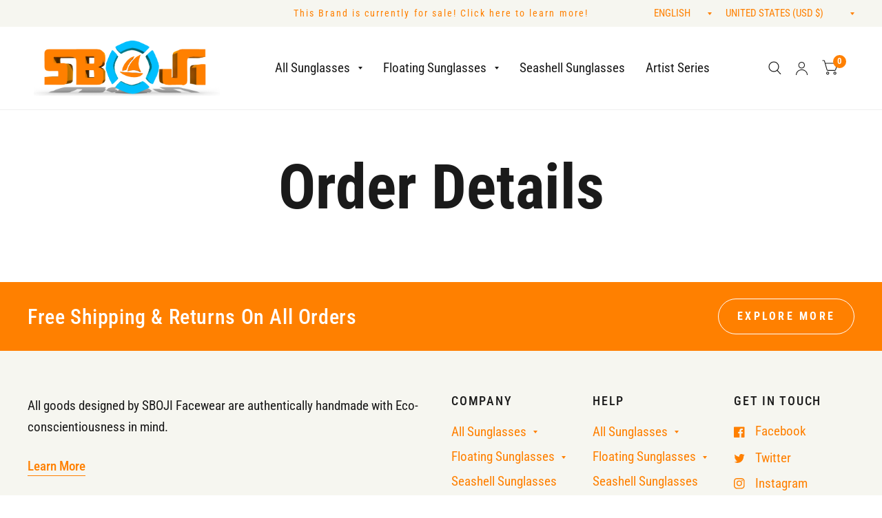

--- FILE ---
content_type: text/css
request_url: https://www.sboji.com/cdn/shop/t/3/assets/app.css?v=105158659122876212111658370608
body_size: 9938
content:
@charset "UTF-8";/*!
------------------------------------------------------------------
Author: Fuel Themes
Author URI: https://fuelthemes.net
------------------------------------------------------------------
*//*! normalize.css v8.0.0 | MIT License | github.com/necolas/normalize.css */html{line-height:1.15;-webkit-text-size-adjust:100%}body{margin:0}h1{font-size:2em;margin:.67em 0}hr{box-sizing:content-box;height:0;overflow:visible}pre{font-family:monospace,monospace;font-size:1em}a{background-color:transparent}abbr[title]{border-bottom:0;text-decoration:underline dotted}b,strong{font-weight:bolder}code,kbd,samp{font-family:monospace,monospace;font-size:1em}small{font-size:80%}sub,sup{font-size:75%;line-height:0;position:relative;vertical-align:baseline}sub{bottom:-.25em}sup{top:-.5em}img{border-style:none}button,input,optgroup,select,textarea{font-family:inherit;font-size:100%;line-height:1.15;margin:0}button,input{overflow:visible}button,select{text-transform:none}button,[type=button],[type=reset],[type=submit]{-webkit-appearance:button}button::-moz-focus-inner,[type=button]::-moz-focus-inner,[type=reset]::-moz-focus-inner,[type=submit]::-moz-focus-inner{border-style:none;padding:0}button:-moz-focusring,[type=button]:-moz-focusring,[type=reset]:-moz-focusring,[type=submit]:-moz-focusring{outline:1px dotted ButtonText}fieldset{padding:.35em .75em .625em}legend{box-sizing:border-box;color:inherit;display:table;max-width:100%;padding:0;white-space:normal}progress{vertical-align:baseline}textarea{overflow:auto}[type=checkbox],[type=radio]{box-sizing:border-box;padding:0}[type=number]::-webkit-inner-spin-button,[type=number]::-webkit-outer-spin-button{height:auto}[type=search]{-webkit-appearance:textfield;outline-offset:-2px}[type=search]::-webkit-search-decoration{-webkit-appearance:none}::-webkit-file-upload-button{-webkit-appearance:button;font:inherit}details{display:block}summary{display:list-item}template{display:none}[hidden]{display:none}[data-whatintent=mouse] *,[data-whatintent=mouse] *:focus,[data-whatintent=touch] *,[data-whatintent=touch] *:focus,[data-whatinput=mouse] *,[data-whatinput=mouse] *:focus,[data-whatinput=touch] *,[data-whatinput=touch] *:focus{outline:none}[draggable=false]{-webkit-touch-callout:none;-webkit-user-select:none}.foundation-mq{font-family:"small=0em&medium=48em&large=66.75em&xlarge=75em"}html{box-sizing:border-box;font-size:100%}*,*:before,*:after{box-sizing:inherit}body{margin:0;padding:0;background:#fff;font-family:-apple-system,BlinkMacSystemFont,avenir next,avenir,segoe ui,helvetica neue,helvetica,Ubuntu,roboto,noto,arial,sans-serif;font-weight:400;line-height:1.75;color:var(--color-accent);-webkit-font-smoothing:antialiased;-moz-osx-font-smoothing:grayscale}img{display:inline-block;vertical-align:middle;max-width:100%;height:auto;-ms-interpolation-mode:bicubic}textarea{height:auto;min-height:50px;border-radius:0}select{box-sizing:border-box;width:100%;border-radius:0}.map_canvas img,.map_canvas embed,.map_canvas object,.mqa-display img,.mqa-display embed,.mqa-display object{max-width:none!important}button{padding:0;-webkit-appearance:none;appearance:none;border:0;border-radius:0;background:transparent;line-height:1;cursor:auto}[data-whatinput=mouse] button{outline:0}pre{overflow:auto;-webkit-overflow-scrolling:touch}button,input,optgroup,select,textarea{font-family:inherit}.is-visible{display:block!important}.is-hidden{display:none!important}div,dl,dt,dd,ul,ol,li,h1,h2,h3,h4,h5,h6,pre,form,p,blockquote,th,td{margin:0;padding:0}p{margin-bottom:1.25rem;font-size:inherit;line-height:1.7;text-rendering:optimizeLegibility}em,i{font-style:italic;line-height:inherit}strong,b{font-weight:500;line-height:inherit}small{font-size:80%;line-height:inherit}h1,.h1,h2,.h2,h3,.h3,h4,.h4,h5,.h5,h6,.h6{font-family:-apple-system,BlinkMacSystemFont,avenir next,avenir,segoe ui,helvetica neue,helvetica,Ubuntu,roboto,noto,arial,sans-serif;font-style:normal;font-weight:700;color:var(--color-accent);text-rendering:optimizeLegibility}h1 small,.h1 small,h2 small,.h2 small,h3 small,.h3 small,h4 small,.h4 small,h5 small,.h5 small,h6 small,.h6 small{line-height:0;color:#cacaca}h1,.h1{font-size:2.875rem;line-height:1.45;margin-top:0;margin-bottom:1.25rem}h2,.h2{font-size:2.5rem;line-height:1.45;margin-top:0;margin-bottom:1.25rem}h3,.h3{font-size:2.125rem;line-height:1.45;margin-top:0;margin-bottom:1.25rem}h4,.h4{font-size:1.75rem;line-height:1.45;margin-top:0;margin-bottom:1.25rem}h5,.h5{font-size:1.5rem;line-height:1.45;margin-top:0;margin-bottom:1.25rem}h6,.h6{font-size:1.125rem;line-height:1.45;margin-top:0;margin-bottom:1.25rem}@media print,screen and (min-width: 48em){h1,.h1{font-size:3.375rem}h2,.h2{font-size:2.875rem}h3,.h3{font-size:2.25rem}h4,.h4{font-size:1.75rem}h5,.h5{font-size:1.5rem}h6,.h6{font-size:1.125rem}}@media print,screen and (min-width: 66.75em){h1,.h1{font-size:4rem}h2,.h2{font-size:3.375rem}h3,.h3{font-size:2.5rem}h4,.h4{font-size:1.875rem}h5,.h5{font-size:1.5rem}h6,.h6{font-size:1.125rem}}a{line-height:inherit;color:var(--color-accent);text-decoration:none;cursor:pointer}a:hover,a:focus{color:var(--color-accent2)}a img{border:0}hr{clear:both;max-width:1360px;height:0;margin:1.25rem auto;border-top:0;border-right:0;border-bottom:1px solid #cacaca;border-left:0}ul,ol,dl{margin-bottom:1.25rem;list-style-position:outside;line-height:1.7}li{font-size:inherit}ul{margin-left:1.25rem;list-style-type:disc}ol{margin-left:1.25rem}ul ul,ol ul,ul ol,ol ol{margin-left:1.25rem;margin-bottom:0}dl{margin-bottom:1rem}dl dt{margin-bottom:.3rem;font-weight:500}blockquote{margin:0 0 1.25rem;padding:.5625rem 1.25rem 0 1.1875rem;border-left:1px solid #cacaca}blockquote,blockquote p{line-height:1.7;color:#8a8a8a}abbr,abbr[title]{border-bottom:1px dotted #25282a;cursor:help;text-decoration:none}figure{margin:0}kbd{margin:0;padding:.125rem .25rem 0;background-color:#e6e6e6;font-family:Consolas,Liberation Mono,Courier,monospace;color:#25282a}.subheader{margin-top:.2rem;margin-bottom:.5rem;font-weight:400;line-height:1.4;color:#8a8a8a}.lead{font-size:125%;line-height:1.6}.stat{font-size:2.5rem;line-height:1}p+.stat{margin-top:-1rem}ul.no-bullet,ol.no-bullet{margin-left:0;list-style:none}cite,.cite-block{display:block;color:#8a8a8a;font-size:.8125rem}cite:before,.cite-block:before{content:"\2014  "}code,.code-inline{border:1px solid #cacaca;background-color:#e6e6e6;font-family:Consolas,Liberation Mono,Courier,monospace;font-weight:400;color:#25282a;display:inline;max-width:100%;word-wrap:break-word;padding:.125rem .3125rem .0625rem}.code-block{border:1px solid #cacaca;background-color:#e6e6e6;font-family:Consolas,Liberation Mono,Courier,monospace;font-weight:400;color:#25282a;display:block;overflow:auto;white-space:pre;padding:1rem;margin-bottom:1.5rem}.text-left{text-align:left}.text-right{text-align:right}.text-center{text-align:center}.text-justify{text-align:justify}@media print,screen and (min-width: 48em){.medium-text-left{text-align:left}.medium-text-right{text-align:right}.medium-text-center{text-align:center}.medium-text-justify{text-align:justify}}@media print,screen and (min-width: 66.75em){.large-text-left{text-align:left}.large-text-right{text-align:right}.large-text-center{text-align:center}.large-text-justify{text-align:justify}}.show-for-print{display:none!important}@media print{*{background:transparent!important;color:#000!important;color-adjust:economy;box-shadow:none!important;text-shadow:none!important}.show-for-print{display:block!important}.hide-for-print{display:none!important}table.show-for-print{display:table!important}thead.show-for-print{display:table-header-group!important}tbody.show-for-print{display:table-row-group!important}tr.show-for-print{display:table-row!important}td.show-for-print,th.show-for-print{display:table-cell!important}a,a:visited{text-decoration:underline}a[href]:after{content:" (" attr(href) ")"}.ir a:after,a[href^="javascript:"]:after,a[href^="#"]:after{content:""}abbr[title]:after{content:" (" attr(title) ")"}pre,blockquote{border:1px solid #8a8a8a;page-break-inside:avoid}thead{display:table-header-group}tr,img{page-break-inside:avoid}img{max-width:100%!important}@page{margin:.5cm}p,h2,h3{orphans:3;widows:3}h2,h3{page-break-after:avoid}.print-break-inside{page-break-inside:auto}}.row{max-width:1360px;margin-right:auto;margin-left:auto;display:flex;flex-flow:row wrap}.row .row{margin-right:-.46875rem;margin-left:-.46875rem}@media print,screen and (min-width: 48em){.row .row{margin-right:-.9375rem;margin-left:-.9375rem}}@media print,screen and (min-width: 66.75em){.row .row{margin-right:-.9375rem;margin-left:-.9375rem}}.row .row.collapse{margin-right:0;margin-left:0}.row.expanded{max-width:none}.row.expanded .row{margin-right:auto;margin-left:auto}.row:not(.expanded) .row{max-width:none}.row.collapse>.column,.row.collapse>.columns{padding-right:0;padding-left:0}.row.is-collapse-child,.row.collapse>.column>.row,.row.collapse>.columns>.row{margin-right:0;margin-left:0}.column,.columns{flex:1 1 0px;padding-right:.46875rem;padding-left:.46875rem;min-width:0}@media print,screen and (min-width: 48em){.column,.columns{padding-right:.9375rem;padding-left:.9375rem}}.column.row.row,.row.row.columns{float:none;display:block}.row .column.row.row,.row .row.row.columns{margin-right:0;margin-left:0;padding-right:0;padding-left:0}.small-1{flex:0 0 8.33333%;max-width:8.33333%}.small-offset-0{margin-left:0%}.small-2{flex:0 0 16.66667%;max-width:16.66667%}.small-offset-1{margin-left:8.33333%}.small-3{flex:0 0 25%;max-width:25%}.small-offset-2{margin-left:16.66667%}.small-4{flex:0 0 33.33333%;max-width:33.33333%}.small-offset-3{margin-left:25%}.small-5{flex:0 0 41.66667%;max-width:41.66667%}.small-offset-4{margin-left:33.33333%}.small-6{flex:0 0 50%;max-width:50%}.small-offset-5{margin-left:41.66667%}.small-7{flex:0 0 58.33333%;max-width:58.33333%}.small-offset-6{margin-left:50%}.small-8{flex:0 0 66.66667%;max-width:66.66667%}.small-offset-7{margin-left:58.33333%}.small-9{flex:0 0 75%;max-width:75%}.small-offset-8{margin-left:66.66667%}.small-10{flex:0 0 83.33333%;max-width:83.33333%}.small-offset-9{margin-left:75%}.small-11{flex:0 0 91.66667%;max-width:91.66667%}.small-offset-10{margin-left:83.33333%}.small-12{flex:0 0 100%;max-width:100%}.small-offset-11{margin-left:91.66667%}.small-up-1{flex-wrap:wrap}.small-up-1>.column,.small-up-1>.columns{flex:0 0 100%;max-width:100%}.small-up-2{flex-wrap:wrap}.small-up-2>.column,.small-up-2>.columns{flex:0 0 50%;max-width:50%}.small-up-3{flex-wrap:wrap}.small-up-3>.column,.small-up-3>.columns{flex:0 0 33.33333%;max-width:33.33333%}.small-up-4{flex-wrap:wrap}.small-up-4>.column,.small-up-4>.columns{flex:0 0 25%;max-width:25%}.small-up-5{flex-wrap:wrap}.small-up-5>.column,.small-up-5>.columns{flex:0 0 20%;max-width:20%}.small-up-6{flex-wrap:wrap}.small-up-6>.column,.small-up-6>.columns{flex:0 0 16.66667%;max-width:16.66667%}.small-up-7{flex-wrap:wrap}.small-up-7>.column,.small-up-7>.columns{flex:0 0 14.28571%;max-width:14.28571%}.small-up-8{flex-wrap:wrap}.small-up-8>.column,.small-up-8>.columns{flex:0 0 12.5%;max-width:12.5%}.small-collapse>.column,.small-collapse>.columns{padding-right:0;padding-left:0}.small-uncollapse>.column,.small-uncollapse>.columns{padding-right:.46875rem;padding-left:.46875rem}@media print,screen and (min-width: 48em){.medium-1{flex:0 0 8.33333%;max-width:8.33333%}.medium-offset-0{margin-left:0%}.medium-2{flex:0 0 16.66667%;max-width:16.66667%}.medium-offset-1{margin-left:8.33333%}.medium-3{flex:0 0 25%;max-width:25%}.medium-offset-2{margin-left:16.66667%}.medium-4{flex:0 0 33.33333%;max-width:33.33333%}.medium-offset-3{margin-left:25%}.medium-5{flex:0 0 41.66667%;max-width:41.66667%}.medium-offset-4{margin-left:33.33333%}.medium-6{flex:0 0 50%;max-width:50%}.medium-offset-5{margin-left:41.66667%}.medium-7{flex:0 0 58.33333%;max-width:58.33333%}.medium-offset-6{margin-left:50%}.medium-8{flex:0 0 66.66667%;max-width:66.66667%}.medium-offset-7{margin-left:58.33333%}.medium-9{flex:0 0 75%;max-width:75%}.medium-offset-8{margin-left:66.66667%}.medium-10{flex:0 0 83.33333%;max-width:83.33333%}.medium-offset-9{margin-left:75%}.medium-11{flex:0 0 91.66667%;max-width:91.66667%}.medium-offset-10{margin-left:83.33333%}.medium-12{flex:0 0 100%;max-width:100%}.medium-offset-11{margin-left:91.66667%}.medium-up-1{flex-wrap:wrap}.medium-up-1>.column,.medium-up-1>.columns{flex:0 0 100%;max-width:100%}.medium-up-2{flex-wrap:wrap}.medium-up-2>.column,.medium-up-2>.columns{flex:0 0 50%;max-width:50%}.medium-up-3{flex-wrap:wrap}.medium-up-3>.column,.medium-up-3>.columns{flex:0 0 33.33333%;max-width:33.33333%}.medium-up-4{flex-wrap:wrap}.medium-up-4>.column,.medium-up-4>.columns{flex:0 0 25%;max-width:25%}.medium-up-5{flex-wrap:wrap}.medium-up-5>.column,.medium-up-5>.columns{flex:0 0 20%;max-width:20%}.medium-up-6{flex-wrap:wrap}.medium-up-6>.column,.medium-up-6>.columns{flex:0 0 16.66667%;max-width:16.66667%}.medium-up-7{flex-wrap:wrap}.medium-up-7>.column,.medium-up-7>.columns{flex:0 0 14.28571%;max-width:14.28571%}.medium-up-8{flex-wrap:wrap}.medium-up-8>.column,.medium-up-8>.columns{flex:0 0 12.5%;max-width:12.5%}}@media print,screen and (min-width: 48em) and (min-width: 48em){.medium-expand{flex:1 1 0px}}.row.medium-unstack>.column,.row.medium-unstack>.columns{flex:0 0 100%}@media print,screen and (min-width: 48em){.row.medium-unstack>.column,.row.medium-unstack>.columns{flex:1 1 0px}}@media print,screen and (min-width: 48em){.medium-collapse>.column,.medium-collapse>.columns{padding-right:0;padding-left:0}.medium-uncollapse>.column,.medium-uncollapse>.columns{padding-right:.9375rem;padding-left:.9375rem}}@media print,screen and (min-width: 66.75em){.large-1{flex:0 0 8.33333%;max-width:8.33333%}.large-offset-0{margin-left:0%}.large-2{flex:0 0 16.66667%;max-width:16.66667%}.large-offset-1{margin-left:8.33333%}.large-3{flex:0 0 25%;max-width:25%}.large-offset-2{margin-left:16.66667%}.large-4{flex:0 0 33.33333%;max-width:33.33333%}.large-offset-3{margin-left:25%}.large-5{flex:0 0 41.66667%;max-width:41.66667%}.large-offset-4{margin-left:33.33333%}.large-6{flex:0 0 50%;max-width:50%}.large-offset-5{margin-left:41.66667%}.large-7{flex:0 0 58.33333%;max-width:58.33333%}.large-offset-6{margin-left:50%}.large-8{flex:0 0 66.66667%;max-width:66.66667%}.large-offset-7{margin-left:58.33333%}.large-9{flex:0 0 75%;max-width:75%}.large-offset-8{margin-left:66.66667%}.large-10{flex:0 0 83.33333%;max-width:83.33333%}.large-offset-9{margin-left:75%}.large-11{flex:0 0 91.66667%;max-width:91.66667%}.large-offset-10{margin-left:83.33333%}.large-12{flex:0 0 100%;max-width:100%}.large-offset-11{margin-left:91.66667%}.large-up-1{flex-wrap:wrap}.large-up-1>.column,.large-up-1>.columns{flex:0 0 100%;max-width:100%}.large-up-2{flex-wrap:wrap}.large-up-2>.column,.large-up-2>.columns{flex:0 0 50%;max-width:50%}.large-up-3{flex-wrap:wrap}.large-up-3>.column,.large-up-3>.columns{flex:0 0 33.33333%;max-width:33.33333%}.large-up-4{flex-wrap:wrap}.large-up-4>.column,.large-up-4>.columns{flex:0 0 25%;max-width:25%}.large-up-5{flex-wrap:wrap}.large-up-5>.column,.large-up-5>.columns{flex:0 0 20%;max-width:20%}.large-up-6{flex-wrap:wrap}.large-up-6>.column,.large-up-6>.columns{flex:0 0 16.66667%;max-width:16.66667%}.large-up-7{flex-wrap:wrap}.large-up-7>.column,.large-up-7>.columns{flex:0 0 14.28571%;max-width:14.28571%}.large-up-8{flex-wrap:wrap}.large-up-8>.column,.large-up-8>.columns{flex:0 0 12.5%;max-width:12.5%}}@media print,screen and (min-width: 66.75em) and (min-width: 66.75em){.large-expand{flex:1 1 0px}}.row.large-unstack>.column,.row.large-unstack>.columns{flex:0 0 100%}@media print,screen and (min-width: 66.75em){.row.large-unstack>.column,.row.large-unstack>.columns{flex:1 1 0px}}@media print,screen and (min-width: 66.75em){.large-collapse>.column,.large-collapse>.columns{padding-right:0;padding-left:0}.large-uncollapse>.column,.large-uncollapse>.columns{padding-right:.9375rem;padding-left:.9375rem}}.shrink{flex:0 0 auto;max-width:100%}.column-block{margin-bottom:.9375rem}.column-block>:last-child{margin-bottom:0}@media print,screen and (min-width: 48em){.column-block{margin-bottom:1.875rem}.column-block>:last-child{margin-bottom:0}}.align-left{justify-content:flex-start}.align-right{justify-content:flex-end}.align-center{justify-content:center}.align-justify{justify-content:space-between}.align-spaced{justify-content:space-around}.align-left.vertical.menu>li>a{justify-content:flex-start}.align-right.vertical.menu>li>a{justify-content:flex-end}.align-center.vertical.menu>li>a{justify-content:center}.align-top{align-items:flex-start}.align-self-top{align-self:flex-start}.align-bottom{align-items:flex-end}.align-self-bottom{align-self:flex-end}.align-middle{align-items:center}.align-self-middle{align-self:center}.align-stretch{align-items:stretch}.align-self-stretch{align-self:stretch}.align-center-middle{justify-content:center;align-items:center;align-content:center}.small-order-1{order:1}.small-order-2{order:2}.small-order-3{order:3}.small-order-4{order:4}.small-order-5{order:5}.small-order-6{order:6}@media print,screen and (min-width: 48em){.medium-order-1{order:1}.medium-order-2{order:2}.medium-order-3{order:3}.medium-order-4{order:4}.medium-order-5{order:5}.medium-order-6{order:6}}@media print,screen and (min-width: 66.75em){.large-order-1{order:1}.large-order-2{order:2}.large-order-3{order:3}.large-order-4{order:4}.large-order-5{order:5}.large-order-6{order:6}}.flex-container{display:flex}.flex-child-auto{flex:1 1 auto}.flex-child-grow{flex:1 0 auto}.flex-child-shrink{flex:0 1 auto}.flex-dir-row{flex-direction:row}.flex-dir-row-reverse{flex-direction:row-reverse}.flex-dir-column{flex-direction:column}.flex-dir-column-reverse{flex-direction:column-reverse}@media print,screen and (min-width: 48em){.medium-flex-container{display:flex}.medium-flex-child-auto{flex:1 1 auto}.medium-flex-child-grow{flex:1 0 auto}.medium-flex-child-shrink{flex:0 1 auto}.medium-flex-dir-row{flex-direction:row}.medium-flex-dir-row-reverse{flex-direction:row-reverse}.medium-flex-dir-column{flex-direction:column}.medium-flex-dir-column-reverse{flex-direction:column-reverse}}@media print,screen and (min-width: 66.75em){.large-flex-container{display:flex}.large-flex-child-auto{flex:1 1 auto}.large-flex-child-grow{flex:1 0 auto}.large-flex-child-shrink{flex:0 1 auto}.large-flex-dir-row{flex-direction:row}.large-flex-dir-row-reverse{flex-direction:row-reverse}.large-flex-dir-column{flex-direction:column}.large-flex-dir-column-reverse{flex-direction:column-reverse}}html{scroll-behavior:smooth;scroll-padding-top:calc(var(--logo-height-mobile) + 106px);font-size:calc(var(--font-body-scale) * 16px)}@media only screen and (min-width: 768px){html{scroll-padding-top:calc(var(--logo-height) + 106px)}}body{overflow-wrap:break-word;font-size:1.0625rem;background:var(--bg-body, #fff)}body.open-cc #wrapper .click-capture{opacity:1;visibility:visible;pointer-events:all}*{box-sizing:border-box}:root{--bg-body: #fff;--bg-body-rgb: 255, 255, 255;--color-accent: #103a3a;--color-accent-rgb: 16, 58, 58;--color-accent2: #c25b41;--color-accent3: #f6f6f0;--color-border: #eeeeee;--color-form-border: #dedede;--color-star: #f1b824;--color-overlay-rgb: 0, 0, 0;--section-spacing-mobile: 50px;--section-spacing-desktop: 100px}a{-webkit-tap-highlight-color:rgba(0,0,0,0)}p{word-spacing:.001em;font-feature-settings:"kern" 1;font-kerning:normal}figure{margin:0;padding:0}summary{display:inline-block}#wrapper{min-height:100vh;display:flex;flex-direction:column;scroll-behavior:smooth}#wrapper>[role=main]{display:flex;flex:1;flex-direction:column}#wrapper>[role=main]>.row{width:100%}#wrapper .click-capture{position:fixed;top:0;left:0;width:100%;height:100%;pointer-events:none;z-index:50;opacity:0;visibility:hidden;background:#c4c4c4b3;-webkit-backdrop-filter:blur(3px);backdrop-filter:blur(3px)}.template-product-quick-view #wrapper .click-capture{opacity:1!important;visibility:visible!important}.row{padding:0 5px}@media only screen and (min-width: 768px){.row{padding:0 25px}}.row .columns{padding:0 7.5px}@media only screen and (min-width: 768px){.row .columns{padding:0 15px}}.row.no-padding{padding:0}.row.full-width-row{max-width:none}.row.full-width-row-full{padding:0;max-width:none}.row.full-width-row-full>.columns{padding:0}.text-size-large{font-size:1.25rem}.text-size-small{font-size:.9375rem}.visually-hidden{position:absolute!important;overflow:hidden;width:1px;height:1px;margin:-1px;padding:0;border:0;clip:rect(0 0 0 0);word-wrap:normal!important}blockquote{position:relative;text-align:center;padding:75px 5% 45px;border-left:0;color:var(--color-accent);color:inherit;font-size:1.375rem;line-height:1.4;letter-spacing:.02em;margin:0}@media only screen and (min-width: 768px){blockquote{font-size:1.875rem}}@media only screen and (min-width: 768px){blockquote{padding:100px 10% 65px}}blockquote:before{content:"\201c";position:absolute;top:-30px;font-size:9rem;left:50%;pointer-events:none;transform:translate(-50%)}@media only screen and (min-width: 768px){blockquote:before{top:-20px}}blockquote p{color:inherit;font-size:inherit;line-height:inherit;letter-spacing:inherit;margin:0}@media only screen and (min-width: 768px){blockquote p{font-size:inherit}}.thb-placeholder{background:var(--color-accent3);display:flex}.thb-placeholder svg{width:100%;height:100%;fill:var(--color-accent)}.rte a{text-decoration:underline;text-underline-offset:3px}.no-js .no-js-hidden,.no-js img.lazyload{display:none!important}.screen-reader-shortcut{position:fixed;top:-1000em}.screen-reader-shortcut:focus{left:6px;top:7px;height:auto;width:auto;display:block;font-size:14px;font-weight:600;padding:15px 23px 14px;background-color:#54cdcd;color:#fff;z-index:100000;line-height:normal;text-decoration:none;box-shadow:0 0 2px 2px #0009}table{width:100%;text-align:left;border-spacing:0;border-collapse:separate;margin-bottom:30px;font-size:15px;border-collapse:collapse;border:1px solid var(--color-border)}table thead{line-height:1}table thead th{font-size:13px;text-transform:uppercase;letter-spacing:.1em;font-weight:600}table th,table td{padding:10px 15px;border:1px solid var(--color-border)}@media only screen and (min-width: 768px){table th,table td{padding:15px 25px}}table.no-borders{border:0}table.no-borders thead{line-height:1}table.no-borders thead th{font-size:11px;text-transform:uppercase;letter-spacing:.1em;padding:18px 0;font-weight:400;border-bottom:1px solid var(--color-border)}table.no-borders thead th:last-child{text-align:right}table.no-borders th,table.no-borders td{padding:10px 15px;border:0}@media only screen and (min-width: 768px){table.no-borders th,table.no-borders td{padding:15px 25px}}table.no-borders tbody tr th,table.no-borders tbody tr td{padding:20px 15px 20px 0;border-bottom:1px solid var(--color-border)}table.no-borders tbody tr th:last-child,table.no-borders tbody tr td:last-child{text-align:right;padding-right:0}@media only screen and (min-width: 768px){table.no-borders tbody tr th,table.no-borders tbody tr td{padding:20px 30px 20px 0}}table.no-borders tbody tr:last-child td{border-bottom:0}table.no-borders tfoot{text-align:right}table.no-borders tfoot td{padding:10px 0;border-top:1px solid var(--color-border)}table.no-borders tfoot td:first-child{text-align:left}.shopify-challenge__container{padding:40px 0}@media only screen and (min-width: 768px){.shopify-challenge__container{padding:70px 0}}@media only screen and (min-width: 1068px){.shopify-challenge__container{padding:100px 0}}.discounts{list-style:none;margin:5px 0 0;padding:0;font-size:12px}.discounts__discount{margin-bottom:5px}.discounts__discount svg{vertical-align:middle;margin-right:6px;width:10px}.side-panel{position:fixed;top:0;right:0;bottom:0;z-index:90;width:calc(100vw - 30px);background:var(--bg-body, #fff);max-width:600px;overflow:scroll;overflow-x:hidden;transform:translate(100%)}.side-panel.active{transform:translate(0)}.side-panel.side-cart{z-index:99}.side-panel-header{margin-bottom:15px;position:sticky;top:0;left:0;z-index:10;background:var(--bg-body, #fff);padding:20px 20px 0}.side-panel-header h4{margin:0;line-height:1}.side-panel-header h4>span{display:block}.side-panel-header h4 .facets__label{font-size:13px;margin-top:10px}@media only screen and (min-width: 768px){.side-panel-header{margin-bottom:30px;padding:40px 40px 0}}.side-panel-header div{line-height:1;display:flex;justify-content:space-between;align-items:flex-end;font-size:13px;font-weight:500;border-bottom:1px solid var(--color-border);padding-bottom:20px}.side-panel-close{cursor:pointer}.side-panel-content{padding:0 20px 20px}@media only screen and (min-width: 768px){.side-panel-content{padding:0 40px 40px}}.loading{position:relative}.loading:after{content:"";display:block;position:absolute;top:0;left:0;right:0;bottom:0;z-index:10}.loading .loading-overlay{display:block}.loading-overlay{display:none;width:42px;height:42px;position:absolute;top:50%;left:50%;z-index:20;line-height:0;transform:translate3d(-50%,-50%,0)}.spinner{animation:rotator 1.4s infinite linear}.spinner-path{stroke-dasharray:280;stroke-dashoffset:0;transform-origin:center;animation:dash 1.4s infinite ease}@keyframes rotator{0%{transform:rotate(0)}to{transform:rotate(270deg)}}@keyframes dash{0%{stroke-dashoffset:280}50%{stroke-dashoffset:75;transform:rotate(135deg)}to{stroke-dashoffset:280;transform:rotate(450deg)}}.mobile-menu-drawer{display:none}.lazyload,.lazyloading{opacity:.75;will-change:opacity,filter;-webkit-filter:blur(10px);-moz-filter:blur(10px);filter:blur(10px)}.lazyloaded{opacity:1;transition:opacity .5s cubic-bezier(.104,.204,.492,1),filter .5s cubic-bezier(.104,.204,.492,1)}scroll-shadow{display:inline-block;--scroll-shadow-size: 60;--scroll-shadow-top: linear-gradient( rgba(var(--bg-body-rgb), 1), rgba(var(--bg-body-rgb), 0) );--scroll-shadow-bottom: linear-gradient( rgba(var(--bg-body-rgb), 0), rgba(var(--bg-body-rgb), 1) );--scroll-shadow-left: linear-gradient( 90deg, rgba(var(--bg-body-rgb), 1), rgba(var(--bg-body-rgb), 0) );--scroll-shadow-right: linear-gradient( 90deg, rgba(var(--bg-body-rgb), 0), rgba(var(--bg-body-rgb), 1) )}@media only screen and (max-width: 767px){.mobile-height-full{min-height:100vh}}@media only screen and (max-width: 767px){.mobile-height-auto{min-height:auto}}@media only screen and (max-width: 767px){.mobile-height-300{min-height:300px}}@media only screen and (max-width: 767px){.mobile-height-350{min-height:350px}}@media only screen and (max-width: 767px){.mobile-height-400{min-height:400px}}@media only screen and (max-width: 767px){.mobile-height-450{min-height:450px}}@media only screen and (max-width: 767px){.mobile-height-500{min-height:500px}}@media only screen and (min-width: 768px){.desktop-height-full{min-height:100vh}}@media only screen and (min-width: 768px){.desktop-height-auto{min-height:auto}}@media only screen and (min-width: 768px){.desktop-height-450{min-height:450px}}@media only screen and (min-width: 768px){.desktop-height-550{min-height:550px}}@media only screen and (min-width: 768px){.desktop-height-650{min-height:650px}}@media only screen and (min-width: 768px){.desktop-height-750{min-height:750px}}.page-content-width{max-width:840px;margin:0 auto}.subheading{font-size:.875rem;letter-spacing:.1em;margin-bottom:20px;text-transform:uppercase;font-weight:500;opacity:.6}.section-spacing{margin-top:var(--section-spacing-mobile, 0);margin-bottom:var(--section-spacing-mobile, 0)}@media only screen and (min-width: 768px){.section-spacing{margin-top:var(--section-spacing-desktop, 0);margin-bottom:var(--section-spacing-desktop, 0)}}.section-spacing.section-spacing--disable-top{margin-top:0}.section-spacing.section-spacing--disable-bottom{margin-bottom:0}.section-spacing-bottom{margin-bottom:var(--section-spacing-mobile, 0)}@media only screen and (min-width: 768px){.section-spacing-bottom{margin-bottom:var(--section-spacing-desktop, 0)}}.section-spacing-bottom.section-spacing--disable-bottom{margin-bottom:0}.section-spacing-padding{padding-top:var(--section-spacing-mobile, 0);padding-bottom:var(--section-spacing-mobile, 0)}@media only screen and (min-width: 768px){.section-spacing-padding{padding-top:var(--section-spacing-desktop, 0);padding-bottom:var(--section-spacing-desktop, 0)}}.section-spacing-padding.section-spacing--disable-top{padding-top:0}.section-spacing-padding.section-spacing--disable-bottom{padding-bottom:0}h1,.h1{font-size:calc(var(--font-heading-scale) * 46px);line-height:54px}@media only screen and (min-width: 768px){h1,.h1{font-size:calc(var(--font-heading-scale) * 54px);line-height:62px}}@media only screen and (min-width: 1068px){h1,.h1{font-size:calc(var(--font-heading-scale) * 64px);line-height:72px}}h2,.h2{font-size:calc(var(--font-heading-scale) * 40px);line-height:48px}@media only screen and (min-width: 768px){h2,.h2{font-size:calc(var(--font-heading-scale) * 46px);line-height:54px}}@media only screen and (min-width: 1068px){h2,.h2{font-size:calc(var(--font-heading-scale) * 54px);line-height:62px}}h3,.h3{font-size:calc(var(--font-heading-scale) * 34px);line-height:42px}@media only screen and (min-width: 768px){h3,.h3{font-size:calc(var(--font-heading-scale) * 36px);line-height:44px}}@media only screen and (min-width: 1068px){h3,.h3{font-size:calc(var(--font-heading-scale) * 40px);line-height:48px}}h4,.h4{font-size:calc(var(--font-heading-scale) * 28px);line-height:36px}@media only screen and (min-width: 1068px){h4,.h4{font-size:calc(var(--font-heading-scale) * 30px);line-height:38px}}h5,.h5{font-size:calc(var(--font-heading-scale) * 24px);line-height:32px}h6,.h6{font-size:calc(var(--font-heading-scale) * 18px);line-height:26px}.header-section{position:sticky;top:0;left:0;z-index:50}.header-section.search-open .thb-quick-search{transform:translateY(0);box-shadow:0 10px 15px #0000001a}.header{border-bottom:1px solid var(--color-border);position:relative;background:var(--color-header-bg, #fff);z-index:30}.header>.row>.columns{display:grid;align-items:center;grid-template-columns:1fr auto 1fr;min-height:60px}@media only screen and (min-width: 1068px){.header>.row>.columns{min-height:80px}}.header.style1 .logolink{text-align:center;justify-content:center}@media only screen and (min-width: 1068px){.header.style1 .logolink{text-align:left;margin-right:auto;justify-content:flex-start}}@media only screen and (min-width: 1068px){.header.style1>.row>.columns{grid-template-columns:repeat(3,auto)}}.header.style2 .logolink{text-align:center;margin-right:auto;margin-left:auto}@media only screen and (min-width: 1068px){.header.style2 .logolink{margin-left:0}}@media only screen and (min-width: 1068px){.header.style2>.row>.columns{grid-template-columns:auto 1fr}}.header.style2 .full-menu{margin-left:25px}@media only screen and (min-width: 1068px){.header.style2 .logolink{text-align:left}}.header.style3 .logolink{text-align:center;justify-content:center}.header.style3 .logolink .logoimg{object-position:center}.header.style3 .full-menu{margin-left:0}.header.style3 .thb-full-menu{text-align:left}.header.style3 .thb-full-menu>li:first-child{padding-left:0}.header .menu-logo-container{display:flex;align-items:center}.thb-secondary-area{margin-left:auto;line-height:1;height:100%;min-width:70px;white-space:nowrap;justify-content:end;display:inline-flex}@media only screen and (min-width: 768px){.thb-secondary-area{min-width:135px}}.thb-secondary-area .thb-secondary-item{padding:0 7px;height:100%;align-items:center;display:inline-flex}@media only screen and (min-width: 1068px){.thb-secondary-area .thb-secondary-item{padding:0 10px}}.thb-secondary-area .thb-secondary-item.thb-secondary-myaccount{display:none}@media only screen and (min-width: 768px){.thb-secondary-area .thb-secondary-item.thb-secondary-myaccount{display:inline-flex}}.thb-secondary-area .thb-secondary-item.thb-secondary-cart .thb-item-count svg{fill:var(--color-accent3);width:8px}.thb-secondary-area .thb-secondary-item svg{pointer-events:none}.thb-secondary-area .thb-secondary-item-icon{position:relative}.thb-secondary-area .thb-item-count{position:absolute;top:-7px;right:-12px;width:19px;height:19px;border-radius:50%;display:flex;align-items:center;justify-content:center;color:#fff;background:var(--color-accent2);font-size:.625rem;font-weight:600}.logolink{display:inline-flex;margin:20px 0}.logolink.text-logo{font-size:24px;font-weight:600;line-height:1;word-break:break-all;color:var(--color-header-links, --color-accent)}.logolink.text-logo:hover,.logolink.text-logo:focus{color:var(--color-header-links-hover, --color-accent2)}.logolink .logoimg{width:auto;height:var(--logo-height-mobile, 30px);object-fit:contain;object-position:left}@media only screen and (min-width: 768px){.logolink .logoimg{height:var(--logo-height, 30px)}}.mobile-toggle-wrapper{display:inline-flex;margin-right:auto}@media only screen and (min-width: 1068px){.mobile-toggle-wrapper{display:none}}.mobile-toggle-wrapper .active .mobile-menu-drawer,.mobile-toggle-wrapper[open] .mobile-menu-drawer{opacity:1;visibility:visible;transform:translateY(0)}.mobile-toggle-wrapper .active .mobile-toggle span:nth-child(1),.mobile-toggle-wrapper[open] .mobile-toggle span:nth-child(1){transform:rotate(45deg) translateY(-1px)}.mobile-toggle-wrapper .active .mobile-toggle span:nth-child(2),.mobile-toggle-wrapper[open] .mobile-toggle span:nth-child(2){opacity:0}.mobile-toggle-wrapper .active .mobile-toggle span:nth-child(3),.mobile-toggle-wrapper[open] .mobile-toggle span:nth-child(3){transform:rotate(-45deg)}.mobile-toggle-wrapper summary::-webkit-details-marker{display:none}.mobile-toggle{display:inline-flex;position:relative;width:44px;height:44px;margin-left:-12px}.mobile-toggle span{width:18px;height:1px;background:var(--color-header-icons, --color-accent);position:absolute;top:15px;left:12px;border-radius:.5px}.mobile-toggle span:nth-child(1){transform-origin:top left}.mobile-toggle span:nth-child(2){top:21px}.mobile-toggle span:nth-child(3){transform-origin:top left;top:27px}.mobile-menu-drawer{display:none;opacity:0;visibility:hidden}.full-menu{display:none;margin:0 auto;max-width:100%}@media only screen and (min-width: 1068px){.full-menu{display:inline-flex}}.thb-quick-search{position:absolute;top:calc(100% - 1px);left:0;width:100%;z-index:20;background:var(--color-header-bg, #fff);transform:translateY(-100%)}.thb-quick-search--form,.thb-quick-search--results,.thb-quick-search--popular{padding:20px 15px;border-top:1px solid var(--color-border);visibility:hidden}@media only screen and (min-width: 768px){.thb-quick-search--form,.thb-quick-search--results,.thb-quick-search--popular{padding:20px 40px}}.search-open .thb-quick-search--form,.search-open .thb-quick-search--results,.search-open .thb-quick-search--popular{visibility:visible}.thb-quick-search--results-container{position:relative}.thb-quick-search--results-container .loading-overlay{width:32px;height:32px}.thb-quick-search--results{display:none}.thb-quick-search--results.active{display:block}.thb-quick-search--results.loading{display:block;min-height:70px}.thb-quick-search--results.loading+.loading-overlay{display:block}.thb-quick-search--results.loading #predictive-search-results{pointer-events:none;opacity:.75}.thb-quick-search--results scroll-shadow{width:100%;margin-bottom:9px;--scroll-shadow-size: 30;--scroll-shadow-top: linear-gradient( rgba(var(--color-header-bg-rgb), 1), rgba(var(--color-header-bg-rgb), 0) );--scroll-shadow-bottom: linear-gradient( rgba(var(--color-header-bg-rgb), 0), rgba(var(--color-header-bg-rgb), 1) )}.thb-quick-search--results .search-results-container{overflow:scroll;max-height:200px}.thb-quick-search--results .search-results{display:none;grid-gap:20px;grid-template-columns:repeat(auto-fill,minmax(280px,1fr))}@media only screen and (min-width: 768px){.thb-quick-search--results .search-results{grid-column-gap:30px}}.thb-quick-search--results .search-results.active{display:grid}.thb-quick-search--popular{white-space:nowrap;overflow:scroll}.thb-quick-search--popular span{display:block;font-weight:700;font-size:.6875rem;line-height:13px;letter-spacing:.2em;text-transform:uppercase;margin-right:25px;margin-bottom:20px;color:var(--color-header-text, --color-accent)}.thb-quick-search--popular .button.outline{margin-right:5px;display:inline-flex;border:1px solid var(--color-header-links, --color-accent);color:var(--color-header-links, --color-accent)}.thb-quick-search--popular .button.outline:hover{background:var(--color-header-links, --color-accent);color:var(--color-header-bg, #fff)}.thb-quick-search--popular scroll-shadow{margin:0 -15px;width:calc(100% + 30px);--scroll-shadow-left: linear-gradient( 90deg, rgba(var(--color-header-bg-rgb), 1), rgba(var(--color-header-bg-rgb), 0) );--scroll-shadow-right: linear-gradient( 90deg, rgba(var(--color-header-bg-rgb), 0), rgba(var(--color-header-bg-rgb), 1) )}@media only screen and (min-width: 768px){.thb-quick-search--popular scroll-shadow{margin:0 -40px;width:calc(100% + 80px)}}.thb-quick-search--popular scroll-shadow div{overflow:scroll;scrollbar-width:none;padding:0 15px}.thb-quick-search--popular scroll-shadow div::-webkit-scrollbar{display:none}@media only screen and (min-width: 768px){.thb-quick-search--popular scroll-shadow div{padding:0 40px}}.thb-quick-search .searchform fieldset input{font-size:24px;padding:0 40px 0 0;border:0;outline:0;color:var(--color-header-text, --color-accent)}@media only screen and (min-width: 768px){.thb-quick-search .searchform fieldset input{font-size:34px}}.thb-quick-search .searchform fieldset input:-moz-placeholder{color:rgba(var(--color-header-text-rgb, --color-accent-rgb),.3)}.thb-quick-search .searchform fieldset input::-moz-placeholder{color:rgba(var(--color-header-text-rgb, --color-accent-rgb),.3)}.thb-quick-search .searchform fieldset input:-ms-input-placeholder{color:rgba(var(--color-header-text-rgb, --color-accent-rgb),.3)}.thb-quick-search .searchform fieldset input::-webkit-input-placeholder{color:rgba(var(--color-header-text-rgb, --color-accent-rgb),.3)}.thb-quick-search .searchform fieldset .thb-search-close{position:absolute;top:0;right:0;bottom:0;display:flex;align-items:center;justify-content:flex-end;width:40px;cursor:pointer}.search-categories{font-size:.9375rem;font-weight:600;letter-spacing:.02em;margin-bottom:17px}.search-categories a{display:inline-flex;margin-right:30px;opacity:.6}.search-categories a:hover,.search-categories a.active{color:var(--color-accent2);opacity:1}.search-categories a.active{text-decoration:underline;text-underline-offset:.3rem;text-decoration-thickness:2px}.thb-full-menu{margin:0;padding:0;list-style:none;text-align:center;font-size:.9375rem}.thb-full-menu a{color:var(--color-header-links, --color-accent)}.thb-full-menu a:hover,.thb-full-menu a:focus{color:var(--color-header-links-hover, --color-accent2)}.thb-full-menu>li{display:inline-flex;padding:0 15px;align-items:center}.thb-full-menu>li>a{padding:10px 0}.thb-full-menu>li.menu-item-has-children{position:relative;z-index:1}.thb-full-menu>li.menu-item-has-children:hover{z-index:2}.thb-full-menu>li.menu-item-has-children:hover>.sub-menu{visibility:visible;opacity:1;transform:translateY(0)}.thb-full-menu>li.menu-item-has-children:hover:before{content:attr(data-item-title);position:absolute;height:100%;top:0;margin-left:-30px;padding-left:30px;padding-right:30px;opacity:0}.thb-full-menu>li.menu-item-has-children.menu-item-has-megamenu{position:static}.thb-full-menu>li.menu-item-has-children.menu-item-has-megamenu .sub-menu{left:0;right:0;padding:50px 0;border-top:1px solid var(--color-border);box-shadow:0 10px 15px #0000001a}.thb-full-menu>li.menu-item-has-children>a{padding-right:18px;position:relative}.thb-full-menu>li.menu-item-has-children>a:after{content:"";display:block;width:0;height:0;border-style:solid;border-width:4px 3px 0 3px;border-color:var(--color-header-links, --color-accent) transparent transparent transparent;position:absolute;top:50%;right:0;margin-top:-2px}.thb-full-menu>li.menu-item-has-children>a:focus+.sub-menu{display:block;opacity:1;visibility:visible;transform:translateY(0)}.thb-full-menu>li.menu-item-has-children>a:hover:after,.thb-full-menu>li.menu-item-has-children>a:focus:after{border-top-color:var(--color-header-links-hover, --color-accent2)}.thb-full-menu>li.menu-item-has-children:focus-within{z-index:2}.thb-full-menu>li.menu-item-has-children:focus-within>.sub-menu{display:block;opacity:1;visibility:visible;transform:translateY(0)}.thb-full-menu .sub-menu{position:absolute;top:100%;left:-13px;font-size:.8125rem;line-height:1;padding:20px 28px;background:var(--color-header-bg, #fff);box-shadow:0 8px 20px #00000026;list-style:none;margin:0;text-align:left;white-space:nowrap;min-width:190px;opacity:0;visibility:hidden;transform:translateY(20px)}.thb-full-menu .sub-menu li{padding:8px 0}.thb-full-menu .sub-menu li a{display:block}.thb-full-menu .mega-menu-columns{display:grid;grid-auto-columns:minmax(0,1fr);grid-auto-flow:column;grid-column-gap:20px;list-style:none;margin:0 auto;padding:0 50px;max-width:1380px;white-space:initial}@media only screen and (min-width: 1200px){.thb-full-menu .mega-menu-columns{grid-column-gap:30px}}.thb-full-menu .mega-menu-columns>li>a{font-size:1.0625rem;border-bottom:1px solid var(--color-border);padding-bottom:15px;margin-bottom:15px;font-weight:500}.thb-full-menu .mega-menu-columns ul{list-style:none;margin:0;padding:0}.thb-full-menu .mega-menu-columns ul li{padding:5px 0}.animations-true .animate-fade{opacity:0}.animations-true .line-child{overflow:hidden}.thb-localization-forms{text-align:right}.thb-localization-forms .shopify-localization-form{display:inline-flex}.thb-localization-forms .shopify-localization-form>div{margin-left:15px}.thb-localization-forms select{background:none;border:none;padding:0;height:auto;margin:0;font-size:.75rem;line-height:1}.shopify-payment-button__more-options,.text-button{font-size:.9375rem;margin-right:15px;font-weight:500;cursor:pointer;position:relative}.shopify-payment-button__more-options:after,.shopify-payment-button__more-options:before,.text-button:after,.text-button:before{content:"";display:block;position:absolute;top:calc(100% + 2px);left:0;width:100%;height:1px;pointer-events:none}.shopify-payment-button__more-options:before,.text-button:before{background:rgba(var(--color-accent-rgb),.3)}.shopify-payment-button__more-options:after,.text-button:after{background:var(--color-accent2);transform-origin:left center;transform:scaleX(0)}.shopify-payment-button__more-options:hover:after,.text-button:hover:after{transform:scale(1)}.shopify-payment-button__more-options.white,.text-button.white{color:#fff}.shopify-payment-button__more-options.white:before,.text-button.white:before{background:#fff3}.shopify-payment-button__more-options.white:after,.text-button.white:after{background:#fff}button{color:var(--color-accent);cursor:pointer}.button,.spr-summary-actions-newreview,input[type=submit]{display:inline-flex;cursor:pointer;padding:5px 27px;align-items:center;justify-content:center;height:52px;font-size:.8125rem;font-weight:700;letter-spacing:.2em;text-transform:uppercase;background:var(--color-accent);color:var(--solid-button-label, #fff);border-radius:var(--button-border-radius, 3px);border:0;text-align:center;position:relative;overflow:hidden;-webkit-appearance:none;-moz-appearance:none;appearance:none;transition:color .25s cubic-bezier(.104,.204,.492,1),background-color .25s cubic-bezier(.104,.204,.492,1)}.button:before,.spr-summary-actions-newreview:before,input[type=submit]:before{content:"";display:block;position:absolute;top:0;left:0;width:100%;height:100%;background:#0000001a;transform:translateY(100%);z-index:5}.button:hover,.button:focus,.spr-summary-actions-newreview:hover,.spr-summary-actions-newreview:focus,input[type=submit]:hover,input[type=submit]:focus{color:#fff}.button:hover:before,.button:focus:before,.spr-summary-actions-newreview:hover:before,.spr-summary-actions-newreview:focus:before,input[type=submit]:hover:before,input[type=submit]:focus:before{transform:translateY(0)}.button span,.spr-summary-actions-newreview span,input[type=submit] span{z-index:8}.button .loading-overlay,.spr-summary-actions-newreview .loading-overlay,input[type=submit] .loading-overlay{opacity:0;position:absolute;display:flex;align-items:center;justify-content:center;pointer-events:none}.button .loading-overlay svg,.spr-summary-actions-newreview .loading-overlay svg,input[type=submit] .loading-overlay svg{width:20px;height:20px}.button .loading-overlay .spinner-path,.spr-summary-actions-newreview .loading-overlay .spinner-path,input[type=submit] .loading-overlay .spinner-path{stroke:#fff}.button.accent2,.spr-summary-actions-newreview.accent2,input[type=submit].accent2{background:var(--color-accent2);color:#fff}.button.full,.spr-summary-actions-newreview.full,input[type=submit].full{width:100%}.button.pill,.spr-summary-actions-newreview.pill,input[type=submit].pill{border-radius:500px}.button.small,.spr-summary-actions-newreview.small,input[type=submit].small{height:32px;padding:5px 20px;letter-spacing:.02em;font-weight:500;text-transform:none}.button.medium,.spr-summary-actions-newreview.medium,input[type=submit].medium{height:40px;font-size:.75rem}.button.white,.spr-summary-actions-newreview.white,input[type=submit].white{background:#fff;color:var(--color-accent)}.button.outline,.spr-summary-actions-newreview.outline,input[type=submit].outline{border:1px solid var(--outline-button-label, var(--color-accent));color:var(--outline-button-label, var(--color-accent));background:transparent}.button.outline:before,.spr-summary-actions-newreview.outline:before,input[type=submit].outline:before{content:none}.button.outline:hover,.spr-summary-actions-newreview.outline:hover,input[type=submit].outline:hover{background:var(--outline-button-label, var(--color-accent));color:var(--solid-button-label, #fff)}.button.outline.white,.spr-summary-actions-newreview.outline.white,input[type=submit].outline.white{border-color:var(--bg-body);color:var(--bg-body)}.button.outline.white:hover,.spr-summary-actions-newreview.outline.white:hover,input[type=submit].outline.white:hover{background:var(--bg-body);color:var(--color-accent)}.button.loading span,.spr-summary-actions-newreview.loading span,input[type=submit].loading span{opacity:0}.button.loading .loading-overlay,.spr-summary-actions-newreview.loading .loading-overlay,input[type=submit].loading .loading-overlay{opacity:1}.button[disabled],.spr-summary-actions-newreview[disabled],input[type=submit][disabled]{background:transparent;color:var(--color-accent);border:1px solid var(--color-border);cursor:not-allowed}.button[disabled] span:not(.loading-overlay),.spr-summary-actions-newreview[disabled] span:not(.loading-overlay),input[type=submit][disabled] span:not(.loading-overlay){opacity:.5}.button[disabled]:before,.spr-summary-actions-newreview[disabled]:before,input[type=submit][disabled]:before{transform:translateY(0);background:#00000008}form{margin:0}form fieldset{padding:0;margin:0;border:0}input[type=text],input[type=password],input[type=date],input[type=datetime],input[type=email],input[type=number],input[type=search],input[type=tel],input[type=time],input[type=url],textarea,select{border:1px solid var(--color-form-border);padding:17px 22px;height:52px;margin-bottom:20px;color:var(--color-accent);font-size:.8125rem;font-weight:400;background:transparent;max-width:100%;border-radius:3px;-webkit-appearance:none;-moz-appearance:none;appearance:none}input[type=text]:focus,input[type=password]:focus,input[type=date]:focus,input[type=datetime]:focus,input[type=email]:focus,input[type=number]:focus,input[type=search]:focus,input[type=tel]:focus,input[type=time]:focus,input[type=url]:focus,textarea:focus,select:focus{border-color:var(--color-accent)}input[type=text]:-moz-placeholder,input[type=password]:-moz-placeholder,input[type=date]:-moz-placeholder,input[type=datetime]:-moz-placeholder,input[type=email]:-moz-placeholder,input[type=number]:-moz-placeholder,input[type=search]:-moz-placeholder,input[type=tel]:-moz-placeholder,input[type=time]:-moz-placeholder,input[type=url]:-moz-placeholder,textarea:-moz-placeholder,select:-moz-placeholder{color:rgba(var(--color-accent-rgb),0)}input[type=text]::-moz-placeholder,input[type=password]::-moz-placeholder,input[type=date]::-moz-placeholder,input[type=datetime]::-moz-placeholder,input[type=email]::-moz-placeholder,input[type=number]::-moz-placeholder,input[type=search]::-moz-placeholder,input[type=tel]::-moz-placeholder,input[type=time]::-moz-placeholder,input[type=url]::-moz-placeholder,textarea::-moz-placeholder,select::-moz-placeholder{color:rgba(var(--color-accent-rgb),0)}input[type=text]:-ms-input-placeholder,input[type=password]:-ms-input-placeholder,input[type=date]:-ms-input-placeholder,input[type=datetime]:-ms-input-placeholder,input[type=email]:-ms-input-placeholder,input[type=number]:-ms-input-placeholder,input[type=search]:-ms-input-placeholder,input[type=tel]:-ms-input-placeholder,input[type=time]:-ms-input-placeholder,input[type=url]:-ms-input-placeholder,textarea:-ms-input-placeholder,select:-ms-input-placeholder{color:rgba(var(--color-accent-rgb),0)}input[type=text]::-webkit-input-placeholder,input[type=password]::-webkit-input-placeholder,input[type=date]::-webkit-input-placeholder,input[type=datetime]::-webkit-input-placeholder,input[type=email]::-webkit-input-placeholder,input[type=number]::-webkit-input-placeholder,input[type=search]::-webkit-input-placeholder,input[type=tel]::-webkit-input-placeholder,input[type=time]::-webkit-input-placeholder,input[type=url]::-webkit-input-placeholder,textarea::-webkit-input-placeholder,select::-webkit-input-placeholder{color:rgba(var(--color-accent-rgb),0)}input[type=text].full,input[type=password].full,input[type=date].full,input[type=datetime].full,input[type=email].full,input[type=number].full,input[type=search].full,input[type=tel].full,input[type=time].full,input[type=url].full,textarea.full,select.full{width:100%}input[type=text].invalid,input[type=password].invalid,input[type=date].invalid,input[type=datetime].invalid,input[type=email].invalid,input[type=number].invalid,input[type=search].invalid,input[type=tel].invalid,input[type=time].invalid,input[type=url].invalid,textarea.invalid,select.invalid{border-color:#e93636}input[type=checkbox],input[type=radio]{border:1px solid var(--color-form-border);width:20px;height:20px;border-radius:3px;margin:0 15px 0 0;vertical-align:middle}textarea{height:auto;min-height:200px}label{font-size:.8125rem;letter-spacing:.02em;font-weight:400;color:var(--color-accent)}select{width:auto}@media only screen and (min-width: 1068px){.fields{display:grid;grid-template-columns:1fr 1fr;grid-column-gap:10px}}.field{position:relative}.field label{position:absolute;display:flex;align-items:center;top:0;left:0;padding:17px 22px;height:52px;pointer-events:none}.field textarea:focus+label,.field textarea:not(:placeholder-shown)+label,.field input[type=text]:focus+label,.field input[type=text]:not(:placeholder-shown)+label,.field input[type=password]:focus+label,.field input[type=password]:not(:placeholder-shown)+label,.field input[type=date]:focus+label,.field input[type=date]:not(:placeholder-shown)+label,.field input[type=datetime]:focus+label,.field input[type=datetime]:not(:placeholder-shown)+label,.field input[type=email]:focus+label,.field input[type=email]:not(:placeholder-shown)+label,.field input[type=number]:focus+label,.field input[type=number]:not(:placeholder-shown)+label,.field input[type=search]:focus+label,.field input[type=search]:not(:placeholder-shown)+label,.field input[type=tel]:focus+label,.field input[type=tel]:not(:placeholder-shown)+label,.field input[type=time]:focus+label,.field input[type=time]:not(:placeholder-shown)+label,.field input[type=url]:focus+label,.field input[type=url]:not(:placeholder-shown)+label,.field select:focus+label,.field select:not(:placeholder-shown)+label{background-color:var(--bg-body, #fff);font-size:.6875rem;padding:0 6px;height:auto;left:17px;transform:translateY(-50%)}.field textarea.invalid+label,.field input[type=text].invalid+label,.field input[type=password].invalid+label,.field input[type=date].invalid+label,.field input[type=datetime].invalid+label,.field input[type=email].invalid+label,.field input[type=number].invalid+label,.field input[type=search].invalid+label,.field input[type=tel].invalid+label,.field input[type=time].invalid+label,.field input[type=url].invalid+label,.field select.invalid+label{color:#e93636}.searchform fieldset{position:relative}.searchform fieldset input{width:100%;margin:0;padding-right:50px}.searchform fieldset input:-moz-placeholder{color:rgba(var(--color-accent-rgb),.3)}.searchform fieldset input::-moz-placeholder{color:rgba(var(--color-accent-rgb),.3)}.searchform fieldset input:-ms-input-placeholder{color:rgba(var(--color-accent-rgb),.3)}.searchform fieldset input::-webkit-input-placeholder{color:rgba(var(--color-accent-rgb),.3)}.searchform fieldset input::-webkit-search-cancel-button{display:none}.searchform fieldset .thb-search-submit{position:absolute;top:0;right:0;bottom:0;display:flex;align-items:center;justify-content:center;width:50px}.searchform fieldset .thb-search-submit svg{height:16px}.select{position:relative;margin-bottom:20px}.select select{padding-right:24px;margin-bottom:0}.select select.resize-select{display:block;width:150px;transition:none}.select:after{content:"";display:inline-flex;width:0;height:0;border-style:solid;border-width:4px 3px 0 3px;border-color:var(--color-accent) transparent transparent transparent;position:absolute;top:50%;right:12px;margin-top:-2px}.form-notification{display:flex;align-items:center;font-size:.8125rem}.form-notification svg{margin-right:10px}.form-notification[hidden]{display:none}.form-notification .errors ul{list-style:none;margin:0;padding:0}.quantity{display:inline-flex;position:relative;border-radius:3px;border:1px solid var(--color-form-border)}.quantity .qty{display:inline-flex;padding:0;width:25px;height:50px;line-height:50px;text-align:center;border:0;justify-content:center;background:transparent;font-size:.8125rem;font-weight:600;margin:0;outline:0}.no-js .quantity .qty{width:50px}.quantity.buttons_added{padding:0 30px}.quantity.buttons_added .qty{-webkit-appearance:none;-moz-appearance:none;appearance:none}.quantity.buttons_added .qty::-webkit-inner-spin-button,.quantity.buttons_added .qty::-webkit-outer-spin-button{margin:0;-webkit-appearance:none;-moz-appearance:none;appearance:none}.quantity.small-qty .qty{height:28px;line-height:1}.quantity.small-qty.buttons_added{padding:0 25px}.quantity.small-qty .minus,.quantity.small-qty .plus{width:25px;height:28px}.quantity .minus,.quantity .plus{display:flex;padding:0;margin:0;border:0;height:50px;position:absolute;justify-content:center;align-items:center;top:0;left:0;width:30px;cursor:pointer;background:transparent;-webkit-user-select:none;-moz-user-select:none;-ms-user-select:none;user-select:none}.quantity .plus{top:0;left:auto;right:0}.quantity+.remove{margin-left:15px}.remove svg{pointer-events:none}.badge{display:inline-flex;align-items:center;background:var(--color-badge-sale, var(--color-accent2));color:var(--color-badge-text, #fff);border-radius:var(--badge-corner-radius, 3px);text-transform:uppercase;font-size:10px;letter-spacing:.05em;font-weight:700;height:26px;padding:0 10px;line-height:0}.badge.out-of-stock{background:var(--color-badge-sold-out, #939393)}.price{display:block;font-weight:500;font-size:.875rem;letter-spacing:.02em;color:var(--color-price, --color-accent)}.price>span{display:inline-flex;vertical-align:middle}.price del .amount{opacity:.4}.price del+ins{margin-left:10px}.price .from{font-weight:400}.price>.amount,.price ins{text-decoration:none}.price .unit-price{font-size:.75rem;color:rgba(var(--color-accent-rgb),.55)}.price .unit-price:before{content:"( "}.price .unit-price:after{content:" )"}.price .unit-price.hidden{display:none}.product-cart-item{display:flex;width:100%;align-items:flex-start;max-width:400px}@media only screen and (min-width: 768px){.product-cart-item{align-items:center}}.product-cart-item-image{position:relative;flex-shrink:0;margin-right:15px}@media only screen and (min-width: 768px){.product-cart-item-image{margin-right:30px}}.product-cart-item-image .loading-overlay{position:absolute;top:0;left:0;width:100%;height:100%;display:none;justify-content:center;align-items:center;transform:none;background:rgba(var(--bg-body-rgb),.5);-webkit-backdrop-filter:blur(3px);backdrop-filter:blur(3px)}.product-cart-item-image .loading-overlay svg{width:24px}.product-cart-item img,.product-cart-item .thb-placeholder{max-width:75px;height:auto}@media only screen and (min-width: 768px){.product-cart-item img,.product-cart-item .thb-placeholder{max-width:100px}}.product-cart-item .cart-product-link{display:block;font-size:.9375rem;line-height:1.4}.product-cart-item.thb-loading{pointer-events:none}.product-cart-item.thb-loading .loading-overlay{display:flex}.product-cart-item-options{font-size:.75rem;opacity:.8;margin-top:5px}.product-cart-item .small-qty{margin-top:8px}.cart-drawer .side-panel-inner{display:grid;grid-template-rows:auto 1fr auto;height:100vh;overflow:hidden}.cart-drawer .side-panel-content{overflow:scroll;display:flex;flex-direction:column}.cart-drawer .side-panel-footer{background:var(--bg-color-side-panel-footer, #fafafa);padding:20px;font-size:.9375rem;position:relative}@media only screen and (min-width: 768px){.cart-drawer .side-panel-footer{padding:40px}}.cart-drawer .side-panel-footer .cart-policy-text{font-size:.75rem}.cart-drawer .product-cart-item{max-width:100%;margin-bottom:17px}.cart-drawer .product-cart-item:last-of-type{margin-bottom:30px}.cart-drawer__empty-cart{height:100%;padding:10vh 0;display:flex;flex-direction:column;text-align:center;justify-content:center;align-items:center}.cart-drawer__empty-cart svg{margin-bottom:45px}.cart-drawer-buttons{margin-top:20px;display:flex;flex-direction:column}@media only screen and (min-width: 768px){.cart-drawer-buttons{flex-direction:row}}.cart-drawer .button+.button{margin-top:10px}@media only screen and (min-width: 768px){.cart-drawer .button+.button{margin-left:10px;margin-top:0}}.cart-drawer .product-recommendations-drawer{display:none;margin-top:auto;border-top:1px solid var(--color-border);padding-top:25px}.cart-drawer .product-recommendations-drawer.product-recommendations--loaded{display:block}.cart-drawer .product-recommendations-drawer__heading{font-size:.75rem;font-weight:600;letter-spacing:.2em;line-height:1;margin-bottom:20px;text-transform:uppercase}.cart-drawer .product-recommendations-drawer scroll-shadow{width:calc(100% + 20px);--scroll-shadow-size: 80}@media only screen and (min-width: 768px){.cart-drawer .product-recommendations-drawer scroll-shadow{width:calc(100% + 40px)}}.cart-drawer .product-recommendations-drawer__products{display:flex;overflow:scroll;width:100%;scrollbar-width:none}.cart-drawer .product-recommendations-drawer__products::-webkit-scrollbar{display:none}.cart-drawer .product-recommendations-drawer__products .product-cart-item-image{margin-right:12px}.cart-drawer .product-recommendations-drawer__products .product-cart-item{min-width:235px;padding-right:20px;align-items:flex-start;margin-bottom:0}.cart-drawer .product-recommendations-drawer__products .product-cart-item .cart-product-link{font-size:.8125rem}.cart-drawer .product-recommendations-drawer__products .product-cart-item .price{font-size:.75rem}.cart-drawer .mini-cart__row{display:flex;justify-content:space-between;border-bottom:1px solid var(--color-border);padding:10px 0}.cart-drawer .mini-cart__row:first-child{padding-top:0}.cart-drawer .mini-cart__row span{font-weight:500}.cart-drawer .mini-cart__row.total{border-bottom:0}.cart-drawer .mini-cart__row .cart-policy-text{margin-top:5px;margin-bottom:0}.cart-drawer .order-note-toggle{font-size:.75rem;text-transform:uppercase;margin-left:auto;margin-bottom:10px;display:block;text-decoration:underline;font-weight:500;text-underline-offset:2px}.cart-drawer .order-note-toggle__content{position:absolute;bottom:0;left:0;right:0;padding:20px;z-index:40;background:#fff;box-shadow:0 -8px 20px #0000000d;transform:translateY(100%)}.cart-drawer .order-note-toggle__content-overlay{content:"";position:absolute;height:calc(100vh + 100%);bottom:100%;right:0;background:#0003;left:0;opacity:0;z-index:30;pointer-events:none}@media only screen and (min-width: 768px){.cart-drawer .order-note-toggle__content{padding:40px}}.cart-drawer .order-note-toggle__content label{font-size:.75rem;text-transform:uppercase;margin-bottom:20px;text-align:right;display:block;font-weight:500}.cart-drawer .order-note-toggle__content textarea{width:100%;min-height:0}.cart-drawer .order-note-toggle__content.active{transform:translateY(0)}.cart-drawer .order-note-toggle__content.active .order-note-toggle__content-overlay{pointer-events:all;opacity:1}[role=main] .shopify-policy__title{text-align:center;min-height:250px;padding:30px 0;display:flex;align-items:center;justify-content:center}@media only screen and (min-width: 768px){[role=main] .shopify-policy__title{padding:60px}}[role=main] .shopify-policy__container{max-width:1140px;margin:0 auto;padding:0 12.5px}@media only screen and (min-width: 768px){[role=main] .shopify-policy__container{padding:0 40px}}[role=main] .shopify-policy__container .rte{margin-bottom:40px}@media only screen and (min-width: 768px){[role=main] .shopify-policy__container .rte{margin-bottom:60px}}a,#wrapper .click-capture,.side-panel,.mobile-toggle span,.thb-quick-search,.thb-full-menu>li.menu-item-has-children>a:after,.thb-full-menu .sub-menu,.shopify-payment-button__more-options:after,.text-button:after,.button:before,.spr-summary-actions-newreview:before,input[type=submit]:before,.button span,.spr-summary-actions-newreview span,input[type=submit] span,input[type=text],input[type=password],input[type=date],input[type=datetime],input[type=email],input[type=number],input[type=search],input[type=tel],input[type=time],input[type=url],textarea,select,input[type=checkbox],input[type=radio],.field label,.cart-drawer .order-note-toggle__content,.cart-drawer .order-note-toggle__content-overlay{transition:all .25s cubic-bezier(.104,.204,.492,1)}.no-js .quantity .minus,.quantity .no-js .minus,.no-js .quantity .plus,.quantity .no-js .plus{display:none!important}.section-header{text-align:center;max-width:730px;margin:0 auto 25px;padding:0 15px}@media only screen and (min-width: 768px){.section-header{padding:0 40px;margin-bottom:40px}}.section-header h2{margin-bottom:0}.section-header h2+.rte{margin-top:10px}
/*# sourceMappingURL=/cdn/shop/t/3/assets/app.css.map?v=105158659122876212111658370608 */
